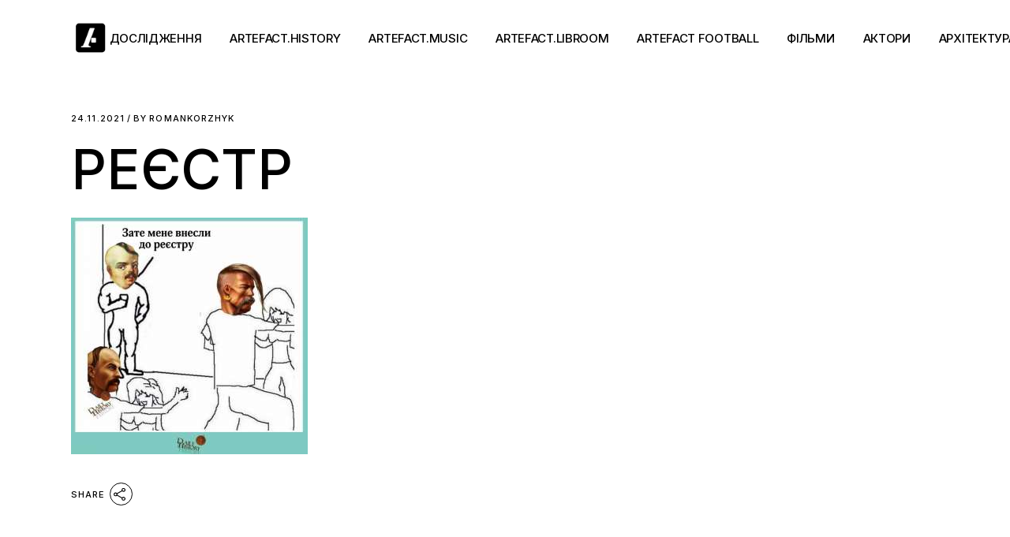

--- FILE ---
content_type: text/html; charset=UTF-8
request_url: https://artefact.org.ua/history/ne-potrapyv-u-reyestr-penzlyuj-kurva-u-manchester-notatky-pro-reyestrovcziv-ta-ordynacziya-vijska-zaporozkogo.html/attachment/reyestr
body_size: 16320
content:
<!DOCTYPE html>
<html dir="ltr" lang="uk" prefix="og: https://ogp.me/ns# fb: http://ogp.me/ns/fb#">
<head>
	<meta charset="UTF-8">
	<meta name="viewport" content="width=device-width, initial-scale=1, user-scalable=yes">
	<link rel="profile" href="https://gmpg.org/xfn/11">

	<title>Реєстр | Артефакт</title>
	<style>img:is([sizes="auto" i], [sizes^="auto," i]) { contain-intrinsic-size: 3000px 1500px }</style>
	
		<!-- All in One SEO 4.8.9 - aioseo.com -->
	<meta name="robots" content="max-image-preview:large" />
	<meta name="author" content="romankorzhyk"/>
	<link rel="canonical" href="https://artefact.org.ua/history/ne-potrapyv-u-reyestr-penzlyuj-kurva-u-manchester-notatky-pro-reyestrovcziv-ta-ordynacziya-vijska-zaporozkogo.html/attachment/reyestr" />
	<meta name="generator" content="All in One SEO (AIOSEO) 4.8.9" />
		<meta property="og:locale" content="uk_UA" />
		<meta property="og:site_name" content="Артефакт  | Культура. Історія. Креатив" />
		<meta property="og:type" content="article" />
		<meta property="og:title" content="Реєстр | Артефакт" />
		<meta property="og:url" content="https://artefact.org.ua/history/ne-potrapyv-u-reyestr-penzlyuj-kurva-u-manchester-notatky-pro-reyestrovcziv-ta-ordynacziya-vijska-zaporozkogo.html/attachment/reyestr" />
		<meta property="article:published_time" content="2021-11-24T17:16:09+00:00" />
		<meta property="article:modified_time" content="2021-11-24T17:16:09+00:00" />
		<meta name="twitter:card" content="summary" />
		<meta name="twitter:title" content="Реєстр | Артефакт" />
		<script type="application/ld+json" class="aioseo-schema">
			{"@context":"https:\/\/schema.org","@graph":[{"@type":"BreadcrumbList","@id":"https:\/\/artefact.org.ua\/history\/ne-potrapyv-u-reyestr-penzlyuj-kurva-u-manchester-notatky-pro-reyestrovcziv-ta-ordynacziya-vijska-zaporozkogo.html\/attachment\/reyestr#breadcrumblist","itemListElement":[{"@type":"ListItem","@id":"https:\/\/artefact.org.ua#listItem","position":1,"name":"\u0414\u043e\u0434\u043e\u043c\u0443","item":"https:\/\/artefact.org.ua","nextItem":{"@type":"ListItem","@id":"https:\/\/artefact.org.ua\/history\/ne-potrapyv-u-reyestr-penzlyuj-kurva-u-manchester-notatky-pro-reyestrovcziv-ta-ordynacziya-vijska-zaporozkogo.html\/attachment\/reyestr#listItem","name":"\u0420\u0435\u0454\u0441\u0442\u0440"}},{"@type":"ListItem","@id":"https:\/\/artefact.org.ua\/history\/ne-potrapyv-u-reyestr-penzlyuj-kurva-u-manchester-notatky-pro-reyestrovcziv-ta-ordynacziya-vijska-zaporozkogo.html\/attachment\/reyestr#listItem","position":2,"name":"\u0420\u0435\u0454\u0441\u0442\u0440","previousItem":{"@type":"ListItem","@id":"https:\/\/artefact.org.ua#listItem","name":"\u0414\u043e\u0434\u043e\u043c\u0443"}}]},{"@type":"ItemPage","@id":"https:\/\/artefact.org.ua\/history\/ne-potrapyv-u-reyestr-penzlyuj-kurva-u-manchester-notatky-pro-reyestrovcziv-ta-ordynacziya-vijska-zaporozkogo.html\/attachment\/reyestr#itempage","url":"https:\/\/artefact.org.ua\/history\/ne-potrapyv-u-reyestr-penzlyuj-kurva-u-manchester-notatky-pro-reyestrovcziv-ta-ordynacziya-vijska-zaporozkogo.html\/attachment\/reyestr","name":"\u0420\u0435\u0454\u0441\u0442\u0440 | \u0410\u0440\u0442\u0435\u0444\u0430\u043a\u0442","inLanguage":"uk","isPartOf":{"@id":"https:\/\/artefact.org.ua\/#website"},"breadcrumb":{"@id":"https:\/\/artefact.org.ua\/history\/ne-potrapyv-u-reyestr-penzlyuj-kurva-u-manchester-notatky-pro-reyestrovcziv-ta-ordynacziya-vijska-zaporozkogo.html\/attachment\/reyestr#breadcrumblist"},"author":{"@id":"https:\/\/artefact.org.ua\/author\/romankorzhyk#author"},"creator":{"@id":"https:\/\/artefact.org.ua\/author\/romankorzhyk#author"},"datePublished":"2021-11-24T19:16:09+02:00","dateModified":"2021-11-24T19:16:09+02:00"},{"@type":"Organization","@id":"https:\/\/artefact.org.ua\/#organization","name":"\u0410\u0440\u0442\u0435\u0444\u0430\u043a\u0442","description":"\u041a\u0443\u043b\u044c\u0442\u0443\u0440\u0430. \u0406\u0441\u0442\u043e\u0440\u0456\u044f. \u041a\u0440\u0435\u0430\u0442\u0438\u0432","url":"https:\/\/artefact.org.ua\/"},{"@type":"Person","@id":"https:\/\/artefact.org.ua\/author\/romankorzhyk#author","url":"https:\/\/artefact.org.ua\/author\/romankorzhyk","name":"romankorzhyk","image":{"@type":"ImageObject","@id":"https:\/\/artefact.org.ua\/history\/ne-potrapyv-u-reyestr-penzlyuj-kurva-u-manchester-notatky-pro-reyestrovcziv-ta-ordynacziya-vijska-zaporozkogo.html\/attachment\/reyestr#authorImage","url":"https:\/\/secure.gravatar.com\/avatar\/e323f18234c1b204730d20bafb51385b?s=96&d=mm&r=g","width":96,"height":96,"caption":"romankorzhyk"}},{"@type":"WebSite","@id":"https:\/\/artefact.org.ua\/#website","url":"https:\/\/artefact.org.ua\/","name":"\u0410\u0440\u0442\u0435\u0444\u0430\u043a\u0442","description":"\u041a\u0443\u043b\u044c\u0442\u0443\u0440\u0430. \u0406\u0441\u0442\u043e\u0440\u0456\u044f. \u041a\u0440\u0435\u0430\u0442\u0438\u0432","inLanguage":"uk","publisher":{"@id":"https:\/\/artefact.org.ua\/#organization"}}]}
		</script>
		<!-- All in One SEO -->

<link rel='dns-prefetch' href='//stats.wp.com' />
<link rel='dns-prefetch' href='//fonts.googleapis.com' />
<meta property="og:url" content="https://artefact.org.ua/history/ne-potrapyv-u-reyestr-penzlyuj-kurva-u-manchester-notatky-pro-reyestrovcziv-ta-ordynacziya-vijska-zaporozkogo.html/attachment/reyestr "/>
			<meta property="og:title" content="Реєстр" />
			<meta property="og:description" content="" />  
			<meta property="og:type" content="article" /><script type="text/javascript">
/* <![CDATA[ */
window._wpemojiSettings = {"baseUrl":"https:\/\/s.w.org\/images\/core\/emoji\/15.0.3\/72x72\/","ext":".png","svgUrl":"https:\/\/s.w.org\/images\/core\/emoji\/15.0.3\/svg\/","svgExt":".svg","source":{"concatemoji":"https:\/\/artefact.org.ua\/wp-includes\/js\/wp-emoji-release.min.js?ver=6.7.4"}};
/*! This file is auto-generated */
!function(i,n){var o,s,e;function c(e){try{var t={supportTests:e,timestamp:(new Date).valueOf()};sessionStorage.setItem(o,JSON.stringify(t))}catch(e){}}function p(e,t,n){e.clearRect(0,0,e.canvas.width,e.canvas.height),e.fillText(t,0,0);var t=new Uint32Array(e.getImageData(0,0,e.canvas.width,e.canvas.height).data),r=(e.clearRect(0,0,e.canvas.width,e.canvas.height),e.fillText(n,0,0),new Uint32Array(e.getImageData(0,0,e.canvas.width,e.canvas.height).data));return t.every(function(e,t){return e===r[t]})}function u(e,t,n){switch(t){case"flag":return n(e,"\ud83c\udff3\ufe0f\u200d\u26a7\ufe0f","\ud83c\udff3\ufe0f\u200b\u26a7\ufe0f")?!1:!n(e,"\ud83c\uddfa\ud83c\uddf3","\ud83c\uddfa\u200b\ud83c\uddf3")&&!n(e,"\ud83c\udff4\udb40\udc67\udb40\udc62\udb40\udc65\udb40\udc6e\udb40\udc67\udb40\udc7f","\ud83c\udff4\u200b\udb40\udc67\u200b\udb40\udc62\u200b\udb40\udc65\u200b\udb40\udc6e\u200b\udb40\udc67\u200b\udb40\udc7f");case"emoji":return!n(e,"\ud83d\udc26\u200d\u2b1b","\ud83d\udc26\u200b\u2b1b")}return!1}function f(e,t,n){var r="undefined"!=typeof WorkerGlobalScope&&self instanceof WorkerGlobalScope?new OffscreenCanvas(300,150):i.createElement("canvas"),a=r.getContext("2d",{willReadFrequently:!0}),o=(a.textBaseline="top",a.font="600 32px Arial",{});return e.forEach(function(e){o[e]=t(a,e,n)}),o}function t(e){var t=i.createElement("script");t.src=e,t.defer=!0,i.head.appendChild(t)}"undefined"!=typeof Promise&&(o="wpEmojiSettingsSupports",s=["flag","emoji"],n.supports={everything:!0,everythingExceptFlag:!0},e=new Promise(function(e){i.addEventListener("DOMContentLoaded",e,{once:!0})}),new Promise(function(t){var n=function(){try{var e=JSON.parse(sessionStorage.getItem(o));if("object"==typeof e&&"number"==typeof e.timestamp&&(new Date).valueOf()<e.timestamp+604800&&"object"==typeof e.supportTests)return e.supportTests}catch(e){}return null}();if(!n){if("undefined"!=typeof Worker&&"undefined"!=typeof OffscreenCanvas&&"undefined"!=typeof URL&&URL.createObjectURL&&"undefined"!=typeof Blob)try{var e="postMessage("+f.toString()+"("+[JSON.stringify(s),u.toString(),p.toString()].join(",")+"));",r=new Blob([e],{type:"text/javascript"}),a=new Worker(URL.createObjectURL(r),{name:"wpTestEmojiSupports"});return void(a.onmessage=function(e){c(n=e.data),a.terminate(),t(n)})}catch(e){}c(n=f(s,u,p))}t(n)}).then(function(e){for(var t in e)n.supports[t]=e[t],n.supports.everything=n.supports.everything&&n.supports[t],"flag"!==t&&(n.supports.everythingExceptFlag=n.supports.everythingExceptFlag&&n.supports[t]);n.supports.everythingExceptFlag=n.supports.everythingExceptFlag&&!n.supports.flag,n.DOMReady=!1,n.readyCallback=function(){n.DOMReady=!0}}).then(function(){return e}).then(function(){var e;n.supports.everything||(n.readyCallback(),(e=n.source||{}).concatemoji?t(e.concatemoji):e.wpemoji&&e.twemoji&&(t(e.twemoji),t(e.wpemoji)))}))}((window,document),window._wpemojiSettings);
/* ]]> */
</script>
<link property="stylesheet" rel='stylesheet' id='sbi_styles-css' href='https://artefact.org.ua/wp-content/plugins/instagram-feed/css/sbi-styles.min.css?ver=6.9.1' type='text/css' media='all' />
<link property="stylesheet" rel='stylesheet' id='dripicons-css' href='https://artefact.org.ua/wp-content/plugins/henrik-core/inc/icons/dripicons/assets/css/dripicons.min.css?ver=6.7.4' type='text/css' media='all' />
<link property="stylesheet" rel='stylesheet' id='elegant-icons-css' href='https://artefact.org.ua/wp-content/plugins/henrik-core/inc/icons/elegant-icons/assets/css/elegant-icons.min.css?ver=6.7.4' type='text/css' media='all' />
<link property="stylesheet" rel='stylesheet' id='font-awesome-css' href='https://artefact.org.ua/wp-content/plugins/henrik-core/inc/icons/font-awesome/assets/css/all.min.css?ver=6.7.4' type='text/css' media='all' />
<link property="stylesheet" rel='stylesheet' id='ionicons-css' href='https://artefact.org.ua/wp-content/plugins/henrik-core/inc/icons/ionicons/assets/css/ionicons.min.css?ver=6.7.4' type='text/css' media='all' />
<link property="stylesheet" rel='stylesheet' id='linea-icons-css' href='https://artefact.org.ua/wp-content/plugins/henrik-core/inc/icons/linea-icons/assets/css/linea-icons.min.css?ver=6.7.4' type='text/css' media='all' />
<link property="stylesheet" rel='stylesheet' id='linear-icons-css' href='https://artefact.org.ua/wp-content/plugins/henrik-core/inc/icons/linear-icons/assets/css/linear-icons.min.css?ver=6.7.4' type='text/css' media='all' />
<link property="stylesheet" rel='stylesheet' id='material-icons-css' href='https://fonts.googleapis.com/icon?family=Material+Icons&#038;ver=6.7.4' type='text/css' media='all' />
<link property="stylesheet" rel='stylesheet' id='shape-icons-css' href='https://artefact.org.ua/wp-content/plugins/henrik-core/inc/icons/shape-icons/assets/css/shape-icons.min.css?ver=6.7.4' type='text/css' media='all' />
<link property="stylesheet" rel='stylesheet' id='simple-line-icons-css' href='https://artefact.org.ua/wp-content/plugins/henrik-core/inc/icons/simple-line-icons/assets/css/simple-line-icons.min.css?ver=6.7.4' type='text/css' media='all' />
<style id='wp-emoji-styles-inline-css' type='text/css'>

	img.wp-smiley, img.emoji {
		display: inline !important;
		border: none !important;
		box-shadow: none !important;
		height: 1em !important;
		width: 1em !important;
		margin: 0 0.07em !important;
		vertical-align: -0.1em !important;
		background: none !important;
		padding: 0 !important;
	}
</style>
<link property="stylesheet" rel='stylesheet' id='wp-block-library-css' href='https://artefact.org.ua/wp-includes/css/dist/block-library/style.min.css?ver=6.7.4' type='text/css' media='all' />
<link property="stylesheet" rel='stylesheet' id='mediaelement-css' href='https://artefact.org.ua/wp-includes/js/mediaelement/mediaelementplayer-legacy.min.css?ver=4.2.17' type='text/css' media='all' />
<link property="stylesheet" rel='stylesheet' id='wp-mediaelement-css' href='https://artefact.org.ua/wp-includes/js/mediaelement/wp-mediaelement.min.css?ver=6.7.4' type='text/css' media='all' />
<style id='jetpack-sharing-buttons-style-inline-css' type='text/css'>
.jetpack-sharing-buttons__services-list{display:flex;flex-direction:row;flex-wrap:wrap;gap:0;list-style-type:none;margin:5px;padding:0}.jetpack-sharing-buttons__services-list.has-small-icon-size{font-size:12px}.jetpack-sharing-buttons__services-list.has-normal-icon-size{font-size:16px}.jetpack-sharing-buttons__services-list.has-large-icon-size{font-size:24px}.jetpack-sharing-buttons__services-list.has-huge-icon-size{font-size:36px}@media print{.jetpack-sharing-buttons__services-list{display:none!important}}.editor-styles-wrapper .wp-block-jetpack-sharing-buttons{gap:0;padding-inline-start:0}ul.jetpack-sharing-buttons__services-list.has-background{padding:1.25em 2.375em}
</style>
<style id='classic-theme-styles-inline-css' type='text/css'>
/*! This file is auto-generated */
.wp-block-button__link{color:#fff;background-color:#32373c;border-radius:9999px;box-shadow:none;text-decoration:none;padding:calc(.667em + 2px) calc(1.333em + 2px);font-size:1.125em}.wp-block-file__button{background:#32373c;color:#fff;text-decoration:none}
</style>
<style id='global-styles-inline-css' type='text/css'>
:root{--wp--preset--aspect-ratio--square: 1;--wp--preset--aspect-ratio--4-3: 4/3;--wp--preset--aspect-ratio--3-4: 3/4;--wp--preset--aspect-ratio--3-2: 3/2;--wp--preset--aspect-ratio--2-3: 2/3;--wp--preset--aspect-ratio--16-9: 16/9;--wp--preset--aspect-ratio--9-16: 9/16;--wp--preset--color--black: #000000;--wp--preset--color--cyan-bluish-gray: #abb8c3;--wp--preset--color--white: #ffffff;--wp--preset--color--pale-pink: #f78da7;--wp--preset--color--vivid-red: #cf2e2e;--wp--preset--color--luminous-vivid-orange: #ff6900;--wp--preset--color--luminous-vivid-amber: #fcb900;--wp--preset--color--light-green-cyan: #7bdcb5;--wp--preset--color--vivid-green-cyan: #00d084;--wp--preset--color--pale-cyan-blue: #8ed1fc;--wp--preset--color--vivid-cyan-blue: #0693e3;--wp--preset--color--vivid-purple: #9b51e0;--wp--preset--gradient--vivid-cyan-blue-to-vivid-purple: linear-gradient(135deg,rgba(6,147,227,1) 0%,rgb(155,81,224) 100%);--wp--preset--gradient--light-green-cyan-to-vivid-green-cyan: linear-gradient(135deg,rgb(122,220,180) 0%,rgb(0,208,130) 100%);--wp--preset--gradient--luminous-vivid-amber-to-luminous-vivid-orange: linear-gradient(135deg,rgba(252,185,0,1) 0%,rgba(255,105,0,1) 100%);--wp--preset--gradient--luminous-vivid-orange-to-vivid-red: linear-gradient(135deg,rgba(255,105,0,1) 0%,rgb(207,46,46) 100%);--wp--preset--gradient--very-light-gray-to-cyan-bluish-gray: linear-gradient(135deg,rgb(238,238,238) 0%,rgb(169,184,195) 100%);--wp--preset--gradient--cool-to-warm-spectrum: linear-gradient(135deg,rgb(74,234,220) 0%,rgb(151,120,209) 20%,rgb(207,42,186) 40%,rgb(238,44,130) 60%,rgb(251,105,98) 80%,rgb(254,248,76) 100%);--wp--preset--gradient--blush-light-purple: linear-gradient(135deg,rgb(255,206,236) 0%,rgb(152,150,240) 100%);--wp--preset--gradient--blush-bordeaux: linear-gradient(135deg,rgb(254,205,165) 0%,rgb(254,45,45) 50%,rgb(107,0,62) 100%);--wp--preset--gradient--luminous-dusk: linear-gradient(135deg,rgb(255,203,112) 0%,rgb(199,81,192) 50%,rgb(65,88,208) 100%);--wp--preset--gradient--pale-ocean: linear-gradient(135deg,rgb(255,245,203) 0%,rgb(182,227,212) 50%,rgb(51,167,181) 100%);--wp--preset--gradient--electric-grass: linear-gradient(135deg,rgb(202,248,128) 0%,rgb(113,206,126) 100%);--wp--preset--gradient--midnight: linear-gradient(135deg,rgb(2,3,129) 0%,rgb(40,116,252) 100%);--wp--preset--font-size--small: 13px;--wp--preset--font-size--medium: 20px;--wp--preset--font-size--large: 36px;--wp--preset--font-size--x-large: 42px;--wp--preset--spacing--20: 0.44rem;--wp--preset--spacing--30: 0.67rem;--wp--preset--spacing--40: 1rem;--wp--preset--spacing--50: 1.5rem;--wp--preset--spacing--60: 2.25rem;--wp--preset--spacing--70: 3.38rem;--wp--preset--spacing--80: 5.06rem;--wp--preset--shadow--natural: 6px 6px 9px rgba(0, 0, 0, 0.2);--wp--preset--shadow--deep: 12px 12px 50px rgba(0, 0, 0, 0.4);--wp--preset--shadow--sharp: 6px 6px 0px rgba(0, 0, 0, 0.2);--wp--preset--shadow--outlined: 6px 6px 0px -3px rgba(255, 255, 255, 1), 6px 6px rgba(0, 0, 0, 1);--wp--preset--shadow--crisp: 6px 6px 0px rgba(0, 0, 0, 1);}:where(.is-layout-flex){gap: 0.5em;}:where(.is-layout-grid){gap: 0.5em;}body .is-layout-flex{display: flex;}.is-layout-flex{flex-wrap: wrap;align-items: center;}.is-layout-flex > :is(*, div){margin: 0;}body .is-layout-grid{display: grid;}.is-layout-grid > :is(*, div){margin: 0;}:where(.wp-block-columns.is-layout-flex){gap: 2em;}:where(.wp-block-columns.is-layout-grid){gap: 2em;}:where(.wp-block-post-template.is-layout-flex){gap: 1.25em;}:where(.wp-block-post-template.is-layout-grid){gap: 1.25em;}.has-black-color{color: var(--wp--preset--color--black) !important;}.has-cyan-bluish-gray-color{color: var(--wp--preset--color--cyan-bluish-gray) !important;}.has-white-color{color: var(--wp--preset--color--white) !important;}.has-pale-pink-color{color: var(--wp--preset--color--pale-pink) !important;}.has-vivid-red-color{color: var(--wp--preset--color--vivid-red) !important;}.has-luminous-vivid-orange-color{color: var(--wp--preset--color--luminous-vivid-orange) !important;}.has-luminous-vivid-amber-color{color: var(--wp--preset--color--luminous-vivid-amber) !important;}.has-light-green-cyan-color{color: var(--wp--preset--color--light-green-cyan) !important;}.has-vivid-green-cyan-color{color: var(--wp--preset--color--vivid-green-cyan) !important;}.has-pale-cyan-blue-color{color: var(--wp--preset--color--pale-cyan-blue) !important;}.has-vivid-cyan-blue-color{color: var(--wp--preset--color--vivid-cyan-blue) !important;}.has-vivid-purple-color{color: var(--wp--preset--color--vivid-purple) !important;}.has-black-background-color{background-color: var(--wp--preset--color--black) !important;}.has-cyan-bluish-gray-background-color{background-color: var(--wp--preset--color--cyan-bluish-gray) !important;}.has-white-background-color{background-color: var(--wp--preset--color--white) !important;}.has-pale-pink-background-color{background-color: var(--wp--preset--color--pale-pink) !important;}.has-vivid-red-background-color{background-color: var(--wp--preset--color--vivid-red) !important;}.has-luminous-vivid-orange-background-color{background-color: var(--wp--preset--color--luminous-vivid-orange) !important;}.has-luminous-vivid-amber-background-color{background-color: var(--wp--preset--color--luminous-vivid-amber) !important;}.has-light-green-cyan-background-color{background-color: var(--wp--preset--color--light-green-cyan) !important;}.has-vivid-green-cyan-background-color{background-color: var(--wp--preset--color--vivid-green-cyan) !important;}.has-pale-cyan-blue-background-color{background-color: var(--wp--preset--color--pale-cyan-blue) !important;}.has-vivid-cyan-blue-background-color{background-color: var(--wp--preset--color--vivid-cyan-blue) !important;}.has-vivid-purple-background-color{background-color: var(--wp--preset--color--vivid-purple) !important;}.has-black-border-color{border-color: var(--wp--preset--color--black) !important;}.has-cyan-bluish-gray-border-color{border-color: var(--wp--preset--color--cyan-bluish-gray) !important;}.has-white-border-color{border-color: var(--wp--preset--color--white) !important;}.has-pale-pink-border-color{border-color: var(--wp--preset--color--pale-pink) !important;}.has-vivid-red-border-color{border-color: var(--wp--preset--color--vivid-red) !important;}.has-luminous-vivid-orange-border-color{border-color: var(--wp--preset--color--luminous-vivid-orange) !important;}.has-luminous-vivid-amber-border-color{border-color: var(--wp--preset--color--luminous-vivid-amber) !important;}.has-light-green-cyan-border-color{border-color: var(--wp--preset--color--light-green-cyan) !important;}.has-vivid-green-cyan-border-color{border-color: var(--wp--preset--color--vivid-green-cyan) !important;}.has-pale-cyan-blue-border-color{border-color: var(--wp--preset--color--pale-cyan-blue) !important;}.has-vivid-cyan-blue-border-color{border-color: var(--wp--preset--color--vivid-cyan-blue) !important;}.has-vivid-purple-border-color{border-color: var(--wp--preset--color--vivid-purple) !important;}.has-vivid-cyan-blue-to-vivid-purple-gradient-background{background: var(--wp--preset--gradient--vivid-cyan-blue-to-vivid-purple) !important;}.has-light-green-cyan-to-vivid-green-cyan-gradient-background{background: var(--wp--preset--gradient--light-green-cyan-to-vivid-green-cyan) !important;}.has-luminous-vivid-amber-to-luminous-vivid-orange-gradient-background{background: var(--wp--preset--gradient--luminous-vivid-amber-to-luminous-vivid-orange) !important;}.has-luminous-vivid-orange-to-vivid-red-gradient-background{background: var(--wp--preset--gradient--luminous-vivid-orange-to-vivid-red) !important;}.has-very-light-gray-to-cyan-bluish-gray-gradient-background{background: var(--wp--preset--gradient--very-light-gray-to-cyan-bluish-gray) !important;}.has-cool-to-warm-spectrum-gradient-background{background: var(--wp--preset--gradient--cool-to-warm-spectrum) !important;}.has-blush-light-purple-gradient-background{background: var(--wp--preset--gradient--blush-light-purple) !important;}.has-blush-bordeaux-gradient-background{background: var(--wp--preset--gradient--blush-bordeaux) !important;}.has-luminous-dusk-gradient-background{background: var(--wp--preset--gradient--luminous-dusk) !important;}.has-pale-ocean-gradient-background{background: var(--wp--preset--gradient--pale-ocean) !important;}.has-electric-grass-gradient-background{background: var(--wp--preset--gradient--electric-grass) !important;}.has-midnight-gradient-background{background: var(--wp--preset--gradient--midnight) !important;}.has-small-font-size{font-size: var(--wp--preset--font-size--small) !important;}.has-medium-font-size{font-size: var(--wp--preset--font-size--medium) !important;}.has-large-font-size{font-size: var(--wp--preset--font-size--large) !important;}.has-x-large-font-size{font-size: var(--wp--preset--font-size--x-large) !important;}
:where(.wp-block-post-template.is-layout-flex){gap: 1.25em;}:where(.wp-block-post-template.is-layout-grid){gap: 1.25em;}
:where(.wp-block-columns.is-layout-flex){gap: 2em;}:where(.wp-block-columns.is-layout-grid){gap: 2em;}
:root :where(.wp-block-pullquote){font-size: 1.5em;line-height: 1.6;}
</style>
<link property="stylesheet" rel='stylesheet' id='contact-form-7-css' href='https://artefact.org.ua/wp-content/plugins/contact-form-7/includes/css/styles.css?ver=6.1.3' type='text/css' media='all' />
<link property="stylesheet" rel='stylesheet' id='ctf_styles-css' href='https://artefact.org.ua/wp-content/plugins/custom-twitter-feeds/css/ctf-styles.min.css?ver=2.3.1' type='text/css' media='all' />
<link property="stylesheet" rel='stylesheet' id='esg-plugin-settings-css' href='https://artefact.org.ua/wp-content/plugins/essential-grid/public/assets/css/settings.css?ver=3.0.15' type='text/css' media='all' />
<link property="stylesheet" rel='stylesheet' id='tp-fontello-css' href='https://artefact.org.ua/wp-content/plugins/essential-grid/public/assets/font/fontello/css/fontello.css?ver=3.0.15' type='text/css' media='all' />
<link property="stylesheet" rel='stylesheet' id='dashicons-css' href='https://artefact.org.ua/wp-includes/css/dashicons.min.css?ver=6.7.4' type='text/css' media='all' />
<link property="stylesheet" rel='stylesheet' id='everest-forms-general-css' href='https://artefact.org.ua/wp-content/plugins/everest-forms/assets/css/everest-forms.css?ver=3.4.1' type='text/css' media='all' />
<link property="stylesheet" rel='stylesheet' id='jquery-intl-tel-input-css' href='https://artefact.org.ua/wp-content/plugins/everest-forms/assets/css/intlTelInput.css?ver=3.4.1' type='text/css' media='all' />
<link property="stylesheet" rel='stylesheet' id='trx_addons-icons-css' href='https://artefact.org.ua/wp-content/plugins/trx_addons/css/font-icons/css/trx_addons_icons.css' type='text/css' media='all' />
<link property="stylesheet" rel='stylesheet' id='jquery-swiper-css' href='https://artefact.org.ua/wp-content/plugins/trx_addons/js/swiper/swiper.min.css' type='text/css' media='all' />
<link property="stylesheet" rel='stylesheet' id='magnific-popup-css' href='https://artefact.org.ua/wp-content/plugins/trx_addons/js/magnific/magnific-popup.min.css' type='text/css' media='all' />
<link property="stylesheet" rel='stylesheet' id='trx_addons-css' href='https://artefact.org.ua/wp-content/plugins/trx_addons/css/__styles.css' type='text/css' media='all' />
<link property="stylesheet" rel='stylesheet' id='trx_addons-animation-css' href='https://artefact.org.ua/wp-content/plugins/trx_addons/css/trx_addons.animation.css' type='text/css' media='all' />
<link property="stylesheet" rel='stylesheet' id='trx_socials-icons-css' href='https://artefact.org.ua/wp-content/plugins/trx_socials/assets/css/font_icons/css/trx_socials_icons.css' type='text/css' media='all' />
<link property="stylesheet" rel='stylesheet' id='trx_socials-widget_instagram-css' href='https://artefact.org.ua/wp-content/plugins/trx_socials/widgets/instagram/instagram.css' type='text/css' media='all' />
<link property="stylesheet" rel='stylesheet' id='select2-css' href='https://artefact.org.ua/wp-content/plugins/qode-framework/inc/common/assets/plugins/select2/select2.min.css?ver=6.7.4' type='text/css' media='all' />
<link property="stylesheet" rel='stylesheet' id='henrik-core-dashboard-style-css' href='https://artefact.org.ua/wp-content/plugins/henrik-core/inc/core-dashboard/assets/css/core-dashboard.min.css?ver=6.7.4' type='text/css' media='all' />
<link property="stylesheet" rel='stylesheet' id='swiper-css' href='https://artefact.org.ua/wp-content/themes/henrik/assets/plugins/swiper/swiper.min.css?ver=6.7.4' type='text/css' media='all' />
<link property="stylesheet" rel='stylesheet' id='henrik-main-css' href='https://artefact.org.ua/wp-content/themes/henrik/assets/css/main.min.css?ver=6.7.4' type='text/css' media='all' />
<link property="stylesheet" rel='stylesheet' id='henrik-core-style-css' href='https://artefact.org.ua/wp-content/plugins/henrik-core/assets/css/henrik-core.min.css?ver=6.7.4' type='text/css' media='all' />
<link property="stylesheet" rel='stylesheet' id='henrik-google-fonts-css' href='https://fonts.googleapis.com/css?family=Inter%3A300%2C400%2C500%2C600%2C700%7CMerriweather%3A300%2C400%2C500%2C600%2C700&#038;subset=latin-ext%2Ccyrillic%2Ccyrillic-ext&#038;display=swap&#038;ver=1.0.0' type='text/css' media='all' />
<link property="stylesheet" rel='stylesheet' id='henrik-style-css' href='https://artefact.org.ua/wp-content/themes/henrik/style.css?ver=6.7.4' type='text/css' media='all' />
<style id='henrik-style-inline-css' type='text/css'>
#qodef-top-area-inner { height: 1px;}.qodef-page-title { height: 50px;}.qodef-header--standard #qodef-page-header-inner { border-bottom-style: dotted;}
</style>
<link property="stylesheet" rel='stylesheet' id='wpgdprc-front-css-css' href='https://artefact.org.ua/wp-content/plugins/wp-gdpr-compliance/Assets/css/front.css?ver=1679484194' type='text/css' media='all' />
<style id='wpgdprc-front-css-inline-css' type='text/css'>
:root{--wp-gdpr--bar--background-color: #000000;--wp-gdpr--bar--color: #ffffff;--wp-gdpr--button--background-color: #000000;--wp-gdpr--button--background-color--darken: #000000;--wp-gdpr--button--color: #ffffff;}
</style>
<link property="stylesheet" rel='stylesheet' id='trx_addons-responsive-css' href='https://artefact.org.ua/wp-content/plugins/trx_addons/css/__responsive.css' type='text/css' media='all' />
<script type="text/javascript" src="https://artefact.org.ua/wp-includes/js/jquery/jquery.min.js?ver=3.7.1" id="jquery-core-js"></script>
<script type="text/javascript" src="https://artefact.org.ua/wp-includes/js/jquery/jquery-migrate.min.js?ver=3.4.1" id="jquery-migrate-js"></script>
<script type="text/javascript" id="wpgdprc-front-js-js-extra">
/* <![CDATA[ */
var wpgdprcFront = {"ajaxUrl":"https:\/\/artefact.org.ua\/wp-admin\/admin-ajax.php","ajaxNonce":"c65b1b88fb","ajaxArg":"security","pluginPrefix":"wpgdprc","blogId":"1","isMultiSite":"","locale":"uk","showSignUpModal":"","showFormModal":"","cookieName":"wpgdprc-consent","consentVersion":"","path":"\/","prefix":"wpgdprc"};
/* ]]> */
</script>
<script type="text/javascript" src="https://artefact.org.ua/wp-content/plugins/wp-gdpr-compliance/Assets/js/front.min.js?ver=1679484194" id="wpgdprc-front-js-js"></script>
<link rel="https://api.w.org/" href="https://artefact.org.ua/wp-json/" /><link rel="alternate" title="JSON" type="application/json" href="https://artefact.org.ua/wp-json/wp/v2/media/12287" /><link rel="alternate" title="oEmbed (JSON)" type="application/json+oembed" href="https://artefact.org.ua/wp-json/oembed/1.0/embed?url=https%3A%2F%2Fartefact.org.ua%2Fhistory%2Fne-potrapyv-u-reyestr-penzlyuj-kurva-u-manchester-notatky-pro-reyestrovcziv-ta-ordynacziya-vijska-zaporozkogo.html%2Fattachment%2Freyestr" />
<link rel="alternate" title="oEmbed (XML)" type="text/xml+oembed" href="https://artefact.org.ua/wp-json/oembed/1.0/embed?url=https%3A%2F%2Fartefact.org.ua%2Fhistory%2Fne-potrapyv-u-reyestr-penzlyuj-kurva-u-manchester-notatky-pro-reyestrovcziv-ta-ordynacziya-vijska-zaporozkogo.html%2Fattachment%2Freyestr&#038;format=xml" />
	<link rel="preconnect" href="https://fonts.googleapis.com">
	<link rel="preconnect" href="https://fonts.gstatic.com">
	
		<!-- GA Google Analytics @ https://m0n.co/ga -->
		<script async src="https://www.googletagmanager.com/gtag/js?id=UA-18523737-11"></script>
		<script>
			window.dataLayer = window.dataLayer || [];
			function gtag(){dataLayer.push(arguments);}
			gtag('js', new Date());
			gtag('config', 'UA-18523737-11');
		</script>

		<style>img#wpstats{display:none}</style>
		<meta name="generator" content="Powered by Slider Revolution 6.5.19 - responsive, Mobile-Friendly Slider Plugin for WordPress with comfortable drag and drop interface." />
<link rel="icon" href="https://artefact.org.ua/wp-content/uploads/2021/06/logo3-100x100.png" sizes="32x32" />
<link rel="icon" href="https://artefact.org.ua/wp-content/uploads/2021/06/logo3.png" sizes="192x192" />
<link rel="apple-touch-icon" href="https://artefact.org.ua/wp-content/uploads/2021/06/logo3.png" />
<meta name="msapplication-TileImage" content="https://artefact.org.ua/wp-content/uploads/2021/06/logo3.png" />
<script>function setREVStartSize(e){
			//window.requestAnimationFrame(function() {
				window.RSIW = window.RSIW===undefined ? window.innerWidth : window.RSIW;
				window.RSIH = window.RSIH===undefined ? window.innerHeight : window.RSIH;
				try {
					var pw = document.getElementById(e.c).parentNode.offsetWidth,
						newh;
					pw = pw===0 || isNaN(pw) ? window.RSIW : pw;
					e.tabw = e.tabw===undefined ? 0 : parseInt(e.tabw);
					e.thumbw = e.thumbw===undefined ? 0 : parseInt(e.thumbw);
					e.tabh = e.tabh===undefined ? 0 : parseInt(e.tabh);
					e.thumbh = e.thumbh===undefined ? 0 : parseInt(e.thumbh);
					e.tabhide = e.tabhide===undefined ? 0 : parseInt(e.tabhide);
					e.thumbhide = e.thumbhide===undefined ? 0 : parseInt(e.thumbhide);
					e.mh = e.mh===undefined || e.mh=="" || e.mh==="auto" ? 0 : parseInt(e.mh,0);
					if(e.layout==="fullscreen" || e.l==="fullscreen")
						newh = Math.max(e.mh,window.RSIH);
					else{
						e.gw = Array.isArray(e.gw) ? e.gw : [e.gw];
						for (var i in e.rl) if (e.gw[i]===undefined || e.gw[i]===0) e.gw[i] = e.gw[i-1];
						e.gh = e.el===undefined || e.el==="" || (Array.isArray(e.el) && e.el.length==0)? e.gh : e.el;
						e.gh = Array.isArray(e.gh) ? e.gh : [e.gh];
						for (var i in e.rl) if (e.gh[i]===undefined || e.gh[i]===0) e.gh[i] = e.gh[i-1];
											
						var nl = new Array(e.rl.length),
							ix = 0,
							sl;
						e.tabw = e.tabhide>=pw ? 0 : e.tabw;
						e.thumbw = e.thumbhide>=pw ? 0 : e.thumbw;
						e.tabh = e.tabhide>=pw ? 0 : e.tabh;
						e.thumbh = e.thumbhide>=pw ? 0 : e.thumbh;
						for (var i in e.rl) nl[i] = e.rl[i]<window.RSIW ? 0 : e.rl[i];
						sl = nl[0];
						for (var i in nl) if (sl>nl[i] && nl[i]>0) { sl = nl[i]; ix=i;}
						var m = pw>(e.gw[ix]+e.tabw+e.thumbw) ? 1 : (pw-(e.tabw+e.thumbw)) / (e.gw[ix]);
						newh =  (e.gh[ix] * m) + (e.tabh + e.thumbh);
					}
					var el = document.getElementById(e.c);
					if (el!==null && el) el.style.height = newh+"px";
					el = document.getElementById(e.c+"_wrapper");
					if (el!==null && el) {
						el.style.height = newh+"px";
						el.style.display = "block";
					}
				} catch(e){
					console.log("Failure at Presize of Slider:" + e)
				}
			//});
		  };</script>
		<style type="text/css" id="wp-custom-css">
			.main-black a{
	color: white !important
}
.main-black a:hover{
	color: white !important
}
.main-black .qodef-date-separator {
	color: white !important
}
#actualne .qodef-e-excerpt-holder{
	bottom: auto;
}
#actualne .qodef-e-excerpt-holder p{
	font-size: 0.9em;
}
#actualne .qodef-e-info-author{
	display: none;
}
#actualne .qodef-info-separator-end {
	display: none;
}

#actualne .qodef-e-title {
	color: red;
	padding: 1px;
}
#actualne .qodef-e-title a:hover {
	color: red;
	padding: 1px;
}
#actualne img {
	 border-radius: 20px;
}
img.wp-post-image {
	 border-radius: 20px;
}
#qodef-page-inner {
	padding-top: 10px;
}
#news .qodef-grid-item {
	border-bottom: black;
    border-bottom-style: solid;
    margin-bottom: 30px;
}
.swiper-wrapper .qodef-e-media {
	max-height: 300px !important;
}		</style>
		<style id="kirki-inline-styles"></style>	<style id="egf-frontend-styles" type="text/css">
		p {} h1 {} h2 {} h3 {} h4 {} h5 {} h6 {} 	</style>
	
<link property="stylesheet" rel='stylesheet' id='rs-plugin-settings-css' href='https://artefact.org.ua/wp-content/plugins/revslider/public/assets/css/rs6.css?ver=6.5.19' type='text/css' media='all' />

<!-- START - Open Graph and Twitter Card Tags 3.3.5 -->
 <!-- Facebook Open Graph -->
  <meta property="og:locale" content="uk_UA"/>
  <meta property="og:site_name" content="Артефакт"/>
  <meta property="og:title" content="Реєстр"/>
  <meta property="og:url" content="https://artefact.org.ua/history/ne-potrapyv-u-reyestr-penzlyuj-kurva-u-manchester-notatky-pro-reyestrovcziv-ta-ordynacziya-vijska-zaporozkogo.html/attachment/reyestr"/>
  <meta property="og:type" content="article"/>
  <meta property="og:description" content="Культура. Історія. Креатив"/>
 <!-- Google+ / Schema.org -->
  <meta itemprop="name" content="Реєстр"/>
  <meta itemprop="headline" content="Реєстр"/>
  <meta itemprop="description" content="Культура. Історія. Креатив"/>
  <meta itemprop="author" content="romankorzhyk"/>
  <!--<meta itemprop="publisher" content="Артефакт"/>--> <!-- To solve: The attribute publisher.itemtype has an invalid value -->
 <!-- Twitter Cards -->
  <meta name="twitter:title" content="Реєстр"/>
  <meta name="twitter:url" content="https://artefact.org.ua/history/ne-potrapyv-u-reyestr-penzlyuj-kurva-u-manchester-notatky-pro-reyestrovcziv-ta-ordynacziya-vijska-zaporozkogo.html/attachment/reyestr"/>
  <meta name="twitter:description" content="Культура. Історія. Креатив"/>
  <meta name="twitter:card" content="summary_large_image"/>
 <!-- SEO -->
 <!-- Misc. tags -->
 <!-- is_singular -->
<!-- END - Open Graph and Twitter Card Tags 3.3.5 -->
	
</head>
<body class="attachment attachment-template-default single single-attachment postid-12287 attachmentid-12287 attachment-jpeg everest-forms-no-js qode-framework-1.1.8 ua_chrome qodef-back-to-top--enabled  qodef-header--standard qodef-header-appearance--none qodef-mobile-header--standard qodef-drop-down-second--default henrik-core-1.0.1 henrik-1.1 qodef-content-grid-1100 qodef-header-standard--right qodef-search--covers-header elementor-default elementor-kit-11649" itemscope itemtype="https://schema.org/WebPage">
	<a class="skip-link screen-reader-text" href="#qodef-page-content">Skip to the content</a>	<div id="qodef-page-wrapper" class="">
		<header id="qodef-page-header"  role="banner">
		<div id="qodef-page-header-inner" class="qodef-content-grid">
		
<a itemprop="url" class="qodef-header-logo-link qodef-height--not-set" href="https://artefact.org.ua/"  rel="home">
	<img width="512" height="512" src="https://artefact.org.ua/wp-content/uploads/2021/06/logo.png" class="qodef-header-logo-image qodef--main" alt="logo main" itemprop="image" srcset="https://artefact.org.ua/wp-content/uploads/2021/06/logo.png 512w, https://artefact.org.ua/wp-content/uploads/2021/06/logo-300x300.png 300w, https://artefact.org.ua/wp-content/uploads/2021/06/logo-100x100.png 100w, https://artefact.org.ua/wp-content/uploads/2021/06/logo-150x150.png 150w, https://artefact.org.ua/wp-content/uploads/2021/06/logo-450x450.png 450w, https://artefact.org.ua/wp-content/uploads/2021/06/logo-60x60.png 60w" sizes="(max-width: 512px) 100vw, 512px" /><img width="512" height="512" src="https://artefact.org.ua/wp-content/uploads/2021/06/logo.png" class="qodef-header-logo-image qodef--dark" alt="logo dark" itemprop="image" srcset="https://artefact.org.ua/wp-content/uploads/2021/06/logo.png 512w, https://artefact.org.ua/wp-content/uploads/2021/06/logo-300x300.png 300w, https://artefact.org.ua/wp-content/uploads/2021/06/logo-100x100.png 100w, https://artefact.org.ua/wp-content/uploads/2021/06/logo-150x150.png 150w, https://artefact.org.ua/wp-content/uploads/2021/06/logo-450x450.png 450w, https://artefact.org.ua/wp-content/uploads/2021/06/logo-60x60.png 60w" sizes="(max-width: 512px) 100vw, 512px" /><img width="512" height="512" src="https://artefact.org.ua/wp-content/uploads/2021/06/logo.png" class="qodef-header-logo-image qodef--light" alt="logo light" itemprop="image" srcset="https://artefact.org.ua/wp-content/uploads/2021/06/logo.png 512w, https://artefact.org.ua/wp-content/uploads/2021/06/logo-300x300.png 300w, https://artefact.org.ua/wp-content/uploads/2021/06/logo-100x100.png 100w, https://artefact.org.ua/wp-content/uploads/2021/06/logo-150x150.png 150w, https://artefact.org.ua/wp-content/uploads/2021/06/logo-450x450.png 450w, https://artefact.org.ua/wp-content/uploads/2021/06/logo-60x60.png 60w" sizes="(max-width: 512px) 100vw, 512px" /></a>
	<nav class="qodef-header-navigation" role="navigation" aria-label="Top Menu">
		<ul id="menu-main" class="menu"><li id="menu-item-15311" class="menu-item menu-item-type-taxonomy menu-item-object-category menu-item-15311"><a href="https://artefact.org.ua/category/doslidzhennya"><span class="qodef-menu-item-text">Дослідження</span></a></li>
<li id="menu-item-163" class="menu-item menu-item-type-taxonomy menu-item-object-category menu-item-has-children menu-item-163 qodef-menu-item--narrow"><a href="https://artefact.org.ua/category/history"><span class="qodef-menu-item-text">artefact.history<svg class="qodef-menu-item-arrow" xmlns="http://www.w3.org/2000/svg" xmlns:xlink="http://www.w3.org/1999/xlink" width="8.379" height="14.919" viewBox="0 0 8.379 14.919"><path d="M.5.5l7,7-7,7" transform="translate(-0.04 -0.04)" fill="none" stroke="currentColor" stroke-miterlimit="10" stroke-width="1.3"/></svg></span></a>
<div class="qodef-drop-down-second"><div class="qodef-drop-down-second-inner"><ul class="sub-menu">
	<li id="menu-item-218" class="menu-item menu-item-type-taxonomy menu-item-object-category menu-item-218"><a href="https://artefact.org.ua/category/history/antique_dvizh"><span class="qodef-menu-item-text">Античний двіж</span></a></li>
	<li id="menu-item-222" class="menu-item menu-item-type-taxonomy menu-item-object-category menu-item-222"><a href="https://artefact.org.ua/category/history/such_middle_ages"><span class="qodef-menu-item-text">Такі середні віки</span></a></li>
	<li id="menu-item-221" class="menu-item menu-item-type-taxonomy menu-item-object-category menu-item-221"><a href="https://artefact.org.ua/category/history/early_modern"><span class="qodef-menu-item-text">Ранній модерн</span></a></li>
	<li id="menu-item-219" class="menu-item menu-item-type-taxonomy menu-item-object-category menu-item-219"><a href="https://artefact.org.ua/category/history/long_century"><span class="qodef-menu-item-text">Довге ХІХ століття</span></a></li>
	<li id="menu-item-220" class="menu-item menu-item-type-taxonomy menu-item-object-category menu-item-220"><a href="https://artefact.org.ua/category/history/recent_stories"><span class="qodef-menu-item-text">Новітні історії</span></a></li>
</ul></div></div>
</li>
<li id="menu-item-200" class="menu-item menu-item-type-taxonomy menu-item-object-category menu-item-has-children menu-item-200 qodef-menu-item--narrow"><a href="https://artefact.org.ua/category/muzika"><span class="qodef-menu-item-text">artefact.music<svg class="qodef-menu-item-arrow" xmlns="http://www.w3.org/2000/svg" xmlns:xlink="http://www.w3.org/1999/xlink" width="8.379" height="14.919" viewBox="0 0 8.379 14.919"><path d="M.5.5l7,7-7,7" transform="translate(-0.04 -0.04)" fill="none" stroke="currentColor" stroke-miterlimit="10" stroke-width="1.3"/></svg></span></a>
<div class="qodef-drop-down-second"><div class="qodef-drop-down-second-inner"><ul class="sub-menu">
	<li id="menu-item-1017" class="menu-item menu-item-type-taxonomy menu-item-object-category menu-item-1017"><a href="https://artefact.org.ua/category/muzika/artists"><span class="qodef-menu-item-text">Виконавці</span></a></li>
	<li id="menu-item-1016" class="menu-item menu-item-type-taxonomy menu-item-object-category menu-item-1016"><a href="https://artefact.org.ua/category/muzika/albums"><span class="qodef-menu-item-text">Альбоми</span></a></li>
	<li id="menu-item-1018" class="menu-item menu-item-type-taxonomy menu-item-object-category menu-item-1018"><a href="https://artefact.org.ua/category/muzika/concerts"><span class="qodef-menu-item-text">Концерти</span></a></li>
</ul></div></div>
</li>
<li id="menu-item-166" class="menu-item menu-item-type-taxonomy menu-item-object-category menu-item-has-children menu-item-166 qodef-menu-item--narrow"><a href="https://artefact.org.ua/category/artefact-libroom"><span class="qodef-menu-item-text">artefact.libroom<svg class="qodef-menu-item-arrow" xmlns="http://www.w3.org/2000/svg" xmlns:xlink="http://www.w3.org/1999/xlink" width="8.379" height="14.919" viewBox="0 0 8.379 14.919"><path d="M.5.5l7,7-7,7" transform="translate(-0.04 -0.04)" fill="none" stroke="currentColor" stroke-miterlimit="10" stroke-width="1.3"/></svg></span></a>
<div class="qodef-drop-down-second"><div class="qodef-drop-down-second-inner"><ul class="sub-menu">
	<li id="menu-item-1013" class="menu-item menu-item-type-taxonomy menu-item-object-category menu-item-1013"><a href="https://artefact.org.ua/category/artefact-libroom/books"><span class="qodef-menu-item-text">Книги</span></a></li>
	<li id="menu-item-1014" class="menu-item menu-item-type-taxonomy menu-item-object-category menu-item-1014"><a href="https://artefact.org.ua/category/artefact-libroom/writers"><span class="qodef-menu-item-text">Письменники</span></a></li>
	<li id="menu-item-1015" class="menu-item menu-item-type-taxonomy menu-item-object-category menu-item-1015"><a href="https://artefact.org.ua/category/events-literature"><span class="qodef-menu-item-text">Події</span></a></li>
</ul></div></div>
</li>
<li id="menu-item-13954" class="menu-item menu-item-type-taxonomy menu-item-object-category menu-item-13954"><a href="https://artefact.org.ua/category/artefact-football"><span class="qodef-menu-item-text">Artefact Football</span></a></li>
<li id="menu-item-1011" class="menu-item menu-item-type-taxonomy menu-item-object-category menu-item-1011"><a href="https://artefact.org.ua/category/kino/movie"><span class="qodef-menu-item-text">Фільми</span></a></li>
<li id="menu-item-1009" class="menu-item menu-item-type-taxonomy menu-item-object-category menu-item-1009"><a href="https://artefact.org.ua/category/kino/actors"><span class="qodef-menu-item-text">Актори</span></a></li>
<li id="menu-item-1024" class="menu-item menu-item-type-taxonomy menu-item-object-category menu-item-1024"><a href="https://artefact.org.ua/category/mistetstvo/architecture"><span class="qodef-menu-item-text">Архітектура</span></a></li>
<li id="menu-item-1025" class="menu-item menu-item-type-taxonomy menu-item-object-category menu-item-1025"><a href="https://artefact.org.ua/category/mistetstvo/theater"><span class="qodef-menu-item-text">Театр</span></a></li>
</ul>	</nav>
	</div>
	</header>
<header id="qodef-page-mobile-header" role="banner">
		<div id="qodef-page-mobile-header-inner" class="qodef-content-grid">
		<a itemprop="url" class="qodef-mobile-header-logo-link qodef-height--not-set" href="https://artefact.org.ua/"  rel="home">
	<img width="512" height="512" src="https://artefact.org.ua/wp-content/uploads/2021/06/logo.png" class="qodef-header-logo-image qodef--main" alt="logo main" itemprop="image" srcset="https://artefact.org.ua/wp-content/uploads/2021/06/logo.png 512w, https://artefact.org.ua/wp-content/uploads/2021/06/logo-300x300.png 300w, https://artefact.org.ua/wp-content/uploads/2021/06/logo-100x100.png 100w, https://artefact.org.ua/wp-content/uploads/2021/06/logo-150x150.png 150w, https://artefact.org.ua/wp-content/uploads/2021/06/logo-450x450.png 450w, https://artefact.org.ua/wp-content/uploads/2021/06/logo-60x60.png 60w" sizes="(max-width: 512px) 100vw, 512px" /></a>
<a href="javascript:void(0)"  class="qodef-opener-icon qodef-m qodef-source--predefined qodef-mobile-header-opener"  >
			<span class="qodef-m-icon qodef--open">
		<span class="qodef-m-lines"><span class="qodef-m-line qodef--1"></span><span class="qodef-m-line qodef--2"></span></span>	</span>
			<span class="qodef-m-icon qodef--close">
			<span class="qodef-m-lines"><span class="qodef-m-line qodef--1"></span><span class="qodef-m-line qodef--2"></span></span>		</span>
		</a>
	<nav class="qodef-mobile-header-navigation" role="navigation" aria-label="Mobile Menu">
		<ul id="menu-main-1" class="qodef-content-grid"><li class="menu-item menu-item-type-taxonomy menu-item-object-category menu-item-15311"><a href="https://artefact.org.ua/category/doslidzhennya"><span class="qodef-menu-item-text">Дослідження</span></a></li>
<li class="menu-item menu-item-type-taxonomy menu-item-object-category menu-item-has-children menu-item-163 qodef-menu-item--narrow"><a href="https://artefact.org.ua/category/history"><span class="qodef-menu-item-text">artefact.history</span></a><svg class="qodef-menu-item-arrow" xmlns="http://www.w3.org/2000/svg" xmlns:xlink="http://www.w3.org/1999/xlink" width="8.379" height="14.919" viewBox="0 0 8.379 14.919"><path d="M.5.5l7,7-7,7" transform="translate(-0.04 -0.04)" fill="none" stroke="currentColor" stroke-miterlimit="10" stroke-width="1.3"/></svg>
<div class="qodef-drop-down-second"><div class="qodef-drop-down-second-inner"><ul class="sub-menu">
	<li class="menu-item menu-item-type-taxonomy menu-item-object-category menu-item-218"><a href="https://artefact.org.ua/category/history/antique_dvizh"><span class="qodef-menu-item-text">Античний двіж</span></a></li>
	<li class="menu-item menu-item-type-taxonomy menu-item-object-category menu-item-222"><a href="https://artefact.org.ua/category/history/such_middle_ages"><span class="qodef-menu-item-text">Такі середні віки</span></a></li>
	<li class="menu-item menu-item-type-taxonomy menu-item-object-category menu-item-221"><a href="https://artefact.org.ua/category/history/early_modern"><span class="qodef-menu-item-text">Ранній модерн</span></a></li>
	<li class="menu-item menu-item-type-taxonomy menu-item-object-category menu-item-219"><a href="https://artefact.org.ua/category/history/long_century"><span class="qodef-menu-item-text">Довге ХІХ століття</span></a></li>
	<li class="menu-item menu-item-type-taxonomy menu-item-object-category menu-item-220"><a href="https://artefact.org.ua/category/history/recent_stories"><span class="qodef-menu-item-text">Новітні історії</span></a></li>
</ul></div></div>
</li>
<li class="menu-item menu-item-type-taxonomy menu-item-object-category menu-item-has-children menu-item-200 qodef-menu-item--narrow"><a href="https://artefact.org.ua/category/muzika"><span class="qodef-menu-item-text">artefact.music</span></a><svg class="qodef-menu-item-arrow" xmlns="http://www.w3.org/2000/svg" xmlns:xlink="http://www.w3.org/1999/xlink" width="8.379" height="14.919" viewBox="0 0 8.379 14.919"><path d="M.5.5l7,7-7,7" transform="translate(-0.04 -0.04)" fill="none" stroke="currentColor" stroke-miterlimit="10" stroke-width="1.3"/></svg>
<div class="qodef-drop-down-second"><div class="qodef-drop-down-second-inner"><ul class="sub-menu">
	<li class="menu-item menu-item-type-taxonomy menu-item-object-category menu-item-1017"><a href="https://artefact.org.ua/category/muzika/artists"><span class="qodef-menu-item-text">Виконавці</span></a></li>
	<li class="menu-item menu-item-type-taxonomy menu-item-object-category menu-item-1016"><a href="https://artefact.org.ua/category/muzika/albums"><span class="qodef-menu-item-text">Альбоми</span></a></li>
	<li class="menu-item menu-item-type-taxonomy menu-item-object-category menu-item-1018"><a href="https://artefact.org.ua/category/muzika/concerts"><span class="qodef-menu-item-text">Концерти</span></a></li>
</ul></div></div>
</li>
<li class="menu-item menu-item-type-taxonomy menu-item-object-category menu-item-has-children menu-item-166 qodef-menu-item--narrow"><a href="https://artefact.org.ua/category/artefact-libroom"><span class="qodef-menu-item-text">artefact.libroom</span></a><svg class="qodef-menu-item-arrow" xmlns="http://www.w3.org/2000/svg" xmlns:xlink="http://www.w3.org/1999/xlink" width="8.379" height="14.919" viewBox="0 0 8.379 14.919"><path d="M.5.5l7,7-7,7" transform="translate(-0.04 -0.04)" fill="none" stroke="currentColor" stroke-miterlimit="10" stroke-width="1.3"/></svg>
<div class="qodef-drop-down-second"><div class="qodef-drop-down-second-inner"><ul class="sub-menu">
	<li class="menu-item menu-item-type-taxonomy menu-item-object-category menu-item-1013"><a href="https://artefact.org.ua/category/artefact-libroom/books"><span class="qodef-menu-item-text">Книги</span></a></li>
	<li class="menu-item menu-item-type-taxonomy menu-item-object-category menu-item-1014"><a href="https://artefact.org.ua/category/artefact-libroom/writers"><span class="qodef-menu-item-text">Письменники</span></a></li>
	<li class="menu-item menu-item-type-taxonomy menu-item-object-category menu-item-1015"><a href="https://artefact.org.ua/category/events-literature"><span class="qodef-menu-item-text">Події</span></a></li>
</ul></div></div>
</li>
<li class="menu-item menu-item-type-taxonomy menu-item-object-category menu-item-13954"><a href="https://artefact.org.ua/category/artefact-football"><span class="qodef-menu-item-text">Artefact Football</span></a></li>
<li class="menu-item menu-item-type-taxonomy menu-item-object-category menu-item-1011"><a href="https://artefact.org.ua/category/kino/movie"><span class="qodef-menu-item-text">Фільми</span></a></li>
<li class="menu-item menu-item-type-taxonomy menu-item-object-category menu-item-1009"><a href="https://artefact.org.ua/category/kino/actors"><span class="qodef-menu-item-text">Актори</span></a></li>
<li class="menu-item menu-item-type-taxonomy menu-item-object-category menu-item-1024"><a href="https://artefact.org.ua/category/mistetstvo/architecture"><span class="qodef-menu-item-text">Архітектура</span></a></li>
<li class="menu-item menu-item-type-taxonomy menu-item-object-category menu-item-1025"><a href="https://artefact.org.ua/category/mistetstvo/theater"><span class="qodef-menu-item-text">Театр</span></a></li>
</ul>	</nav>
	</div>
	</header>
		<div id="qodef-page-outer">
						<div id="qodef-page-inner" class="qodef-content-grid">
<main id="qodef-page-content" class="qodef-grid qodef-layout--template ">
	<div class="qodef-grid-inner clear">
		<div class="qodef-grid-item qodef-page-content-section qodef-col--12">
		<div class="qodef-blog qodef-m qodef--single">
		<article class="qodef-blog-item qodef-e post-12287 attachment type-attachment status-inherit hentry">
	<div class="qodef-e-inner">
		<div class="qodef-e-media">
	</div>
		<div class="qodef-e-content">
			<div class="qodef-e-top-holder">
				<div class="qodef-e-info">
					<a itemprop="dateCreated" href="https://artefact.org.ua/2021/11" class="qodef-e-info-date published updated">
	24.11.2021</a><div class="qodef-info-separator-end qodef-date-separator"></div><a itemprop="author" href="https://artefact.org.ua/author/romankorzhyk" class="qodef-e-info-author">
	<span class="qodef-author-label">
		By 	</span>
	romankorzhyk</a><div class="qodef-info-separator-end"></div>				</div>
			</div>
			<div class="qodef-e-text">
				<h1 itemprop="name" class="qodef-e-title entry-title">
			Реєстр	</h1>
<p class="attachment"><a href='https://artefact.org.ua/wp-content/uploads/2021/11/reyestr.jpg'><img decoding="async" width="300" height="300" src="https://artefact.org.ua/wp-content/uploads/2021/11/reyestr-300x300.jpg" class="attachment-medium size-medium" alt="" srcset="https://artefact.org.ua/wp-content/uploads/2021/11/reyestr-300x300.jpg 300w, https://artefact.org.ua/wp-content/uploads/2021/11/reyestr-100x100.jpg 100w, https://artefact.org.ua/wp-content/uploads/2021/11/reyestr-600x600.jpg 600w, https://artefact.org.ua/wp-content/uploads/2021/11/reyestr-1024x1024.jpg 1024w, https://artefact.org.ua/wp-content/uploads/2021/11/reyestr-150x150.jpg 150w, https://artefact.org.ua/wp-content/uploads/2021/11/reyestr-768x768.jpg 768w, https://artefact.org.ua/wp-content/uploads/2021/11/reyestr-60x60.jpg 60w, https://artefact.org.ua/wp-content/uploads/2021/11/reyestr.jpg 1080w" sizes="(max-width: 300px) 100vw, 300px" /></a></p>
			</div>
			<div class="qodef-e-bottom-holder">
				<div class="qodef-e-left qodef-e-info">
					<div class="qodef-e-share-holder">
							<div class="qodef-e-info-item qodef-info--social-share">
		<div class="qodef-shortcode qodef-m  qodef-social-share clear qodef-layout--dropdown qodef-dropdown--right">	<a class="qodef-social-share-dropdown-opener" href="javascript:void(0)">		<span class="qodef-social-title">Share</span>		<span class="qodef-dropdown-opener-icon">			<svg xmlns="http://www.w3.org/2000/svg" width="14.994" height="16.225" viewBox="0 0 14.994 16.225">                <g transform="translate(0.56 0.56)">				    <circle cx="1.902" cy="1.902" r="1.902" transform="translate(-0.001 5.706)" fill="none" stroke="#000" stroke-linecap="round" stroke-linejoin="round" stroke-width="1.119"/>				    <circle cx="1.902" cy="1.902" r="1.902" transform="translate(10.069 0)" fill="none" stroke="#000" stroke-linecap="round" stroke-linejoin="round" stroke-width="1.119"/>				    <circle cx="1.902" cy="1.902" r="1.902" transform="translate(10.069 11.301)" fill="none" stroke="#000" stroke-linecap="round" stroke-linejoin="round" stroke-width="1.119"/>				    <line x2="6.713" y2="3.804" transform="translate(3.58 8.504)" fill="none" stroke="#000" stroke-linecap="round" stroke-linejoin="round" stroke-width="1.119"/>				    <line x1="6.713" y2="3.804" transform="translate(3.58 2.909)" fill="none" stroke="#000" stroke-linecap="round" stroke-linejoin="round" stroke-width="1.119"/>			  </g>			</svg>		</span>	</a>	<div class="qodef-social-share-dropdown">		<ul class="qodef-shortcode-list">			<li class="qodef-facebook-share">	<a itemprop="url" class="qodef-share-link" href="#" onclick="window.open(&#039;https://www.facebook.com/sharer.php?u=https%3A%2F%2Fartefact.org.ua%2Fhistory%2Fne-potrapyv-u-reyestr-penzlyuj-kurva-u-manchester-notatky-pro-reyestrovcziv-ta-ordynacziya-vijska-zaporozkogo.html%2Fattachment%2Freyestr&#039;, &#039;sharer&#039;, &#039;toolbar=0,status=0,width=620,height=280&#039;);">					<span class="qodef-icon-font-awesome fab fa-facebook-f qodef-social-network-icon"></span>			</a></li><li class="qodef-twitter-share">	<a itemprop="url" class="qodef-share-link" href="#" onclick="window.open(&#039;https://twitter.com/intent/tweet?text=+via+%40QodeInteractivehttps://artefact.org.ua/history/ne-potrapyv-u-reyestr-penzlyuj-kurva-u-manchester-notatky-pro-reyestrovcziv-ta-ordynacziya-vijska-zaporozkogo.html/attachment/reyestr&#039;, &#039;popupwindow&#039;, &#039;scrollbars=yes,width=800,height=400&#039;);">					<span class="qodef-icon-font-awesome fab fa-twitter qodef-social-network-icon"></span>			</a></li><li class="qodef-linkedin-share">	<a itemprop="url" class="qodef-share-link" href="#" onclick="popUp=window.open(&#039;https://linkedin.com/shareArticle?mini=true&amp;url=https%3A%2F%2Fartefact.org.ua%2Fhistory%2Fne-potrapyv-u-reyestr-penzlyuj-kurva-u-manchester-notatky-pro-reyestrovcziv-ta-ordynacziya-vijska-zaporozkogo.html%2Fattachment%2Freyestr&amp;title=%D0%A0%D0%B5%D1%94%D1%81%D1%82%D1%80&#039;, &#039;popupwindow&#039;, &#039;scrollbars=yes,width=800,height=400&#039;);popUp.focus();return false;">					<span class="qodef-icon-font-awesome fab fa-linkedin-in qodef-social-network-icon"></span>			</a></li><li class="qodef-pinterest-share">	<a itemprop="url" class="qodef-share-link" href="#" onclick="popUp=window.open(&#039;https://pinterest.com/pin/create/button/?url=https%3A%2F%2Fartefact.org.ua%2Fhistory%2Fne-potrapyv-u-reyestr-penzlyuj-kurva-u-manchester-notatky-pro-reyestrovcziv-ta-ordynacziya-vijska-zaporozkogo.html%2Fattachment%2Freyestr&amp;description=%D0%A0%D0%B5%D1%94%D1%81%D1%82%D1%80&amp;media=https%3A%2F%2Fartefact.org.ua%2Fwp-content%2Fuploads%2F2021%2F11%2Freyestr.jpg&#039;, &#039;popupwindow&#039;, &#039;scrollbars=yes,width=800,height=400&#039;);popUp.focus();return false;">					<span class="qodef-icon-font-awesome fab fa-pinterest-p qodef-social-network-icon"></span>			</a></li><li class="qodef-tumblr-share">	<a itemprop="url" class="qodef-share-link" href="#" onclick="popUp=window.open(&#039;https://www.tumblr.com/share/link?url=https%3A%2F%2Fartefact.org.ua%2Fhistory%2Fne-potrapyv-u-reyestr-penzlyuj-kurva-u-manchester-notatky-pro-reyestrovcziv-ta-ordynacziya-vijska-zaporozkogo.html%2Fattachment%2Freyestr&amp;name=%D0%A0%D0%B5%D1%94%D1%81%D1%82%D1%80&amp;description=&#039;, &#039;popupwindow&#039;, &#039;scrollbars=yes,width=800,height=400&#039;);popUp.focus();return false;">					<span class="qodef-icon-font-awesome fab fa-tumblr qodef-social-network-icon"></span>			</a></li><li class="qodef-vk-share">	<a itemprop="url" class="qodef-share-link" href="#" onclick="popUp=window.open(&#039;https://vkontakte.ru/share.php?url=https%3A%2F%2Fartefact.org.ua%2Fhistory%2Fne-potrapyv-u-reyestr-penzlyuj-kurva-u-manchester-notatky-pro-reyestrovcziv-ta-ordynacziya-vijska-zaporozkogo.html%2Fattachment%2Freyestr&amp;title=%D0%A0%D0%B5%D1%94%D1%81%D1%82%D1%80&amp;description=&amp;image=https%3A%2F%2Fartefact.org.ua%2Fwp-content%2Fuploads%2F2021%2F11%2Freyestr.jpg&#039;, &#039;popupwindow&#039;, &#039;scrollbars=yes,width=800,height=400&#039;);popUp.focus();return false;">					<span class="qodef-icon-font-awesome fab fa-vk qodef-social-network-icon"></span>			</a></li>		</ul>	</div></div>	</div>
					</div>
				</div>
				<div class="qodef-e-right qodef-e-info">
									</div>
			</div>
		</div>
	</div>
</article>
	<div id="qodef-single-post-navigation" class="qodef-m">
		<div class="qodef-m-inner">
					</div>
	</div>
<div id="qodef-page-comments">
			<div id="qodef-page-comments-form">
			<div id="respond" class="comment-respond">
		<h3 id="reply-title" class="comment-reply-title">Post a comment <small><a rel="nofollow" id="cancel-comment-reply-link" href="/history/ne-potrapyv-u-reyestr-penzlyuj-kurva-u-manchester-notatky-pro-reyestrovcziv-ta-ordynacziya-vijska-zaporozkogo.html/attachment/reyestr#respond" style="display:none;">Скасувати коментар</a></small></h3><form action="https://artefact.org.ua/wp-comments-post.php" method="post" id="commentform" class="qodef-comment-form"><p class="comment-notes"><span id="email-notes">Ваша e-mail адреса не оприлюднюватиметься.</span> <span class="required-field-message">Обов’язкові поля позначені <span class="required">*</span></span></p><p class="comment-form-comment">
                                    <textarea id="comment" name="comment" placeholder="Your Comment *" cols="45" rows="4" maxlength="65525" required="required"></textarea>
                                    </p><div class="qodef-grid qodef-layout--columns"><div class="qodef-grid-inner"><div class="qodef-grid-item"><p class="comment-form-author">
                            <input id="author" name="author" placeholder="Your Name *" type="text" value="" size="30" maxlength="245"  required="required" />
                            </p></div>
<div class="qodef-grid-item"><p class="comment-form-email">
                            <input id="email" name="email" placeholder="Your Email *" type="text" value="" size="30" maxlength="100" aria-describedby="email-notes"  required="required" />
                            </p></div></div></div>
<p class="comment-form-url">
                            <input id="url" name="url" placeholder="Website" type="text" value="" size="30" maxlength="200" />
                            </p>
<p><label for="wpcaptcha_captcha">Are you human? Please solve: <img class="wpcaptcha-captcha-img" style="vertical-align: text-top;" src="[data-uri]" alt="Captcha" /><input class="input" type="text" size="3" name="wpcaptcha_captcha[5273]" id="wpcaptcha_captcha" value=""/><input type="hidden" name="wpcaptcha_captcha_token[5273]" id="wpcaptcha_captcha_token" value="bf295fedca838743bae03f0ef0dd2d41" /></label></p><br />
<p class="wpgdprc-checkbox
comment-form-wpgdprc">
	<input type="checkbox" name="wpgdprc" id="wpgdprc" value="1"  />
	<label for="wpgdprc">
		By using this form you agree with the storage and handling of your data by this website. 
<abbr class="wpgdprc-required" title="You need to accept this checkbox">*</abbr>
	</label>
</p>
<p class="form-submit"><button name="submit" type="submit" id="submit" class="qodef-button qodef-layout--outlined" value="Submit"><span class="qodef-m-text">Submit</span></button> <input type='hidden' name='comment_post_ID' value='12287' id='comment_post_ID' />
<input type='hidden' name='comment_parent' id='comment_parent' value='0' />
</p></form>	</div><!-- #respond -->
		</div>
</div>
	</div>
</div>
	</div>
</main>
			</div><!-- close #qodef-page-inner div from header.php -->
		</div><!-- close #qodef-page-outer div from header.php -->
		<a id="qodef-back-to-top" href="#" class="qodef--predefined">
	<span class="qodef-back-to-top-icon">
		<span class="qodef-icon-elegant-icons arrow_carrot-up" ></span>	</span>
</a>
	</div><!-- close #qodef-page-wrapper div from header.php -->
	
		<script>
			window.RS_MODULES = window.RS_MODULES || {};
			window.RS_MODULES.modules = window.RS_MODULES.modules || {};
			window.RS_MODULES.waiting = window.RS_MODULES.waiting || [];
			window.RS_MODULES.defered = true;
			window.RS_MODULES.moduleWaiting = window.RS_MODULES.moduleWaiting || {};
			window.RS_MODULES.type = 'compiled';
		</script>
		<a href="#" class="trx_addons_scroll_to_top trx_addons_icon-up" title="Scroll to top"></a>		<script>
			var ajaxRevslider;
			function rsCustomAjaxContentLoadingFunction() {
				// CUSTOM AJAX CONTENT LOADING FUNCTION
				ajaxRevslider = function(obj) {
				
					// obj.type : Post Type
					// obj.id : ID of Content to Load
					// obj.aspectratio : The Aspect Ratio of the Container / Media
					// obj.selector : The Container Selector where the Content of Ajax will be injected. It is done via the Essential Grid on Return of Content
					
					var content	= '';
					var data	= {
						action:			'revslider_ajax_call_front',
						client_action:	'get_slider_html',
						token:			'216738c5cc',
						type:			obj.type,
						id:				obj.id,
						aspectratio:	obj.aspectratio
					};
					
					// SYNC AJAX REQUEST
					jQuery.ajax({
						type:		'post',
						url:		'https://artefact.org.ua/wp-admin/admin-ajax.php',
						dataType:	'json',
						data:		data,
						async:		false,
						success:	function(ret, textStatus, XMLHttpRequest) {
							if(ret.success == true)
								content = ret.data;								
						},
						error:		function(e) {
							console.log(e);
						}
					});
					
					 // FIRST RETURN THE CONTENT WHEN IT IS LOADED !!
					 return content;						 
				};
				
				// CUSTOM AJAX FUNCTION TO REMOVE THE SLIDER
				var ajaxRemoveRevslider = function(obj) {
					return jQuery(obj.selector + ' .rev_slider').revkill();
				};


				// EXTEND THE AJAX CONTENT LOADING TYPES WITH TYPE AND FUNCTION				
				if (jQuery.fn.tpessential !== undefined) 					
					if(typeof(jQuery.fn.tpessential.defaults) !== 'undefined') 
						jQuery.fn.tpessential.defaults.ajaxTypes.push({type: 'revslider', func: ajaxRevslider, killfunc: ajaxRemoveRevslider, openAnimationSpeed: 0.3});   
						// type:  Name of the Post to load via Ajax into the Essential Grid Ajax Container
						// func: the Function Name which is Called once the Item with the Post Type has been clicked
						// killfunc: function to kill in case the Ajax Window going to be removed (before Remove function !
						// openAnimationSpeed: how quick the Ajax Content window should be animated (default is 0.3)					
			}
			
			var rsCustomAjaxContent_Once = false
			if (document.readyState === "loading") 
				document.addEventListener('readystatechange',function(){
					if ((document.readyState === "interactive" || document.readyState === "complete") && !rsCustomAjaxContent_Once) {
						rsCustomAjaxContent_Once = true;
						rsCustomAjaxContentLoadingFunction();
					}
				});
			else {
				rsCustomAjaxContent_Once = true;
				rsCustomAjaxContentLoadingFunction();
			}					
		</script>
		<!-- Instagram Feed JS -->
<script type="text/javascript">
var sbiajaxurl = "https://artefact.org.ua/wp-admin/admin-ajax.php";
</script>
	<script type="text/javascript">
		var c = document.body.className;
		c = c.replace( /everest-forms-no-js/, 'everest-forms-js' );
		document.body.className = c;
	</script>
	
<style id='rs-plugin-settings-inline-css' type='text/css'>
#rs-demo-id {}
</style>
<script type="text/javascript" src="https://artefact.org.ua/wp-includes/js/dist/hooks.min.js?ver=4d63a3d491d11ffd8ac6" id="wp-hooks-js"></script>
<script type="text/javascript" src="https://artefact.org.ua/wp-includes/js/dist/i18n.min.js?ver=5e580eb46a90c2b997e6" id="wp-i18n-js"></script>
<script type="text/javascript" id="wp-i18n-js-after">
/* <![CDATA[ */
wp.i18n.setLocaleData( { 'text direction\u0004ltr': [ 'ltr' ] } );
/* ]]> */
</script>
<script type="text/javascript" src="https://artefact.org.ua/wp-content/plugins/contact-form-7/includes/swv/js/index.js?ver=6.1.3" id="swv-js"></script>
<script type="text/javascript" id="contact-form-7-js-translations">
/* <![CDATA[ */
( function( domain, translations ) {
	var localeData = translations.locale_data[ domain ] || translations.locale_data.messages;
	localeData[""].domain = domain;
	wp.i18n.setLocaleData( localeData, domain );
} )( "contact-form-7", {"translation-revision-date":"2025-11-17 22:10:22+0000","generator":"GlotPress\/4.0.3","domain":"messages","locale_data":{"messages":{"":{"domain":"messages","plural-forms":"nplurals=3; plural=(n % 10 == 1 && n % 100 != 11) ? 0 : ((n % 10 >= 2 && n % 10 <= 4 && (n % 100 < 12 || n % 100 > 14)) ? 1 : 2);","lang":"uk_UA"},"This contact form is placed in the wrong place.":["\u0426\u044f \u043a\u043e\u043d\u0442\u0430\u043a\u0442\u043d\u0430 \u0444\u043e\u0440\u043c\u0430 \u0440\u043e\u0437\u043c\u0456\u0449\u0435\u043d\u0430 \u0432 \u043d\u0435\u043f\u0440\u0430\u0432\u0438\u043b\u044c\u043d\u043e\u043c\u0443 \u043c\u0456\u0441\u0446\u0456."],"Error:":["\u041f\u043e\u043c\u0438\u043b\u043a\u0430:"]}},"comment":{"reference":"includes\/js\/index.js"}} );
/* ]]> */
</script>
<script type="text/javascript" id="contact-form-7-js-before">
/* <![CDATA[ */
var wpcf7 = {
    "api": {
        "root": "https:\/\/artefact.org.ua\/wp-json\/",
        "namespace": "contact-form-7\/v1"
    },
    "cached": 1
};
/* ]]> */
</script>
<script type="text/javascript" src="https://artefact.org.ua/wp-content/plugins/contact-form-7/includes/js/index.js?ver=6.1.3" id="contact-form-7-js"></script>
<script type="text/javascript" src="https://artefact.org.ua/wp-content/plugins/revslider/public/assets/js/rbtools.min.js?ver=6.5.18" defer async id="tp-tools-js"></script>
<script type="text/javascript" src="https://artefact.org.ua/wp-content/plugins/revslider/public/assets/js/rs6.min.js?ver=6.5.19" defer async id="revmin-js"></script>
<script type="text/javascript" src="https://artefact.org.ua/wp-content/plugins/trx_addons/js/swiper/swiper.min.js" id="jquery-swiper-js"></script>
<script type="text/javascript" src="https://artefact.org.ua/wp-content/plugins/trx_addons/js/elastistack/modernizr.custom.js" id="modernizr-js"></script>
<script type="text/javascript" src="https://artefact.org.ua/wp-content/plugins/trx_addons/js/elastistack/draggabilly.pkgd.min.js" id="draggabilly-js"></script>
<script type="text/javascript" src="https://artefact.org.ua/wp-content/plugins/trx_addons/js/elastistack/elastistack.js" id="elastistack-js"></script>
<script type="text/javascript" src="https://artefact.org.ua/wp-content/plugins/trx_addons/js/magnific/jquery.magnific-popup.min.js" id="magnific-popup-js"></script>
<script type="text/javascript" id="trx_addons-js-extra">
/* <![CDATA[ */
var TRX_ADDONS_STORAGE = {"ajax_url":"https:\/\/artefact.org.ua\/wp-admin\/admin-ajax.php","ajax_nonce":"f65133f43e","site_url":"https:\/\/artefact.org.ua","post_id":"12287","vc_edit_mode":"0","popup_engine":"magnific","scroll_progress":"hide","animate_inner_links":"0","disable_animation_on_mobile":"1","add_target_blank":"0","menu_collapse":"0","menu_collapse_icon":"trx_addons_icon-ellipsis-vert","resize_tag_video":"","resize_tag_iframe":"1","user_logged_in":"0","email_mask":"^([a-zA-Z0-9_\\-]+\\.)*[a-zA-Z0-9_\\-]+@[a-z0-9_\\-]+(\\.[a-z0-9_\\-]+)*\\.[a-z]{2,6}$","msg_ajax_error":"Invalid server answer!","msg_magnific_loading":"Loading image","msg_magnific_error":"Error loading image","msg_error_like":"Error saving your like! Please, try again later.","msg_field_name_empty":"The name can't be empty","msg_field_email_empty":"Too short (or empty) email address","msg_field_email_not_valid":"Invalid email address","msg_field_text_empty":"The message text can't be empty","msg_search_error":"Search error! Try again later.","msg_send_complete":"Send message complete!","msg_send_error":"Transmit failed!","msg_validation_error":"Error data validation!","msg_name_empty":"The name can't be empty","msg_name_long":"Too long name","msg_email_empty":"Too short (or empty) email address","msg_email_long":"E-mail address is too long","msg_email_not_valid":"E-mail address is invalid","msg_text_empty":"The message text can't be empty","ajax_views":"","menu_cache":[],"login_via_ajax":"1","msg_login_empty":"The Login field can't be empty","msg_login_long":"The Login field is too long","msg_password_empty":"The password can't be empty and shorter then 4 characters","msg_password_long":"The password is too long","msg_login_success":"Login success! The page should be reloaded in 3 sec.","msg_login_error":"Login failed!","msg_not_agree":"Please, read and check 'Terms and Conditions'","msg_password_not_equal":"The passwords in both fields are not equal","msg_registration_success":"Registration success! Please log in!","msg_registration_error":"Registration failed!","shapes_url":""};
/* ]]> */
</script>
<script type="text/javascript" src="https://artefact.org.ua/wp-content/plugins/trx_addons/js/__scripts.js" id="trx_addons-js"></script>
<script type="text/javascript" src="https://artefact.org.ua/wp-includes/js/hoverIntent.min.js?ver=1.10.2" id="hoverIntent-js"></script>
<script type="text/javascript" src="https://artefact.org.ua/wp-includes/js/jquery/ui/core.min.js?ver=1.13.3" id="jquery-ui-core-js"></script>
<script type="text/javascript" src="https://artefact.org.ua/wp-content/plugins/henrik-core/assets/plugins/jquery/jquery.easing.1.3.js?ver=6.7.4" id="jquery-easing-1.3-js"></script>
<script type="text/javascript" src="https://artefact.org.ua/wp-content/plugins/henrik-core/assets/plugins/gsap/gsap.min.js?ver=6.7.4" id="gsap-js"></script>
<script type="text/javascript" id="henrik-main-js-js-extra">
/* <![CDATA[ */
var qodefGlobal = {"vars":{"adminBarHeight":0,"iconArrowLeft":"<svg  xmlns=\"http:\/\/www.w3.org\/2000\/svg\" width=\"19.023\" height=\"35.219\" viewBox=\"0 0 19.023 35.219\"><path data-name=\"Path 11\" d=\"M10504.979,1153.713l16.9-16.9-16.9-16.9\" transform=\"translate(10523.296 1154.42) rotate(180)\" fill=\"none\" stroke=\"currentColor\" stroke-width=\"2\"\/><\/svg>","iconArrowRight":"<svg  xmlns=\"http:\/\/www.w3.org\/2000\/svg\" width=\"19.023\" height=\"35.219\" viewBox=\"0 0 19.023 35.219\"><path data-name=\"Path 10\" d=\"M10504.979,1153.713l16.9-16.9-16.9-16.9\" transform=\"translate(-10504.272 -1119.201)\" fill=\"none\" stroke=\"currentColor\" stroke-width=\"2\"\/><\/svg>","iconClose":"<svg  xmlns=\"http:\/\/www.w3.org\/2000\/svg\" xmlns:xlink=\"http:\/\/www.w3.org\/1999\/xlink\" width=\"32\" height=\"32\" viewBox=\"0 0 32 32\"><g><path d=\"M 10.050,23.95c 0.39,0.39, 1.024,0.39, 1.414,0L 17,18.414l 5.536,5.536c 0.39,0.39, 1.024,0.39, 1.414,0 c 0.39-0.39, 0.39-1.024,0-1.414L 18.414,17l 5.536-5.536c 0.39-0.39, 0.39-1.024,0-1.414c-0.39-0.39-1.024-0.39-1.414,0 L 17,15.586L 11.464,10.050c-0.39-0.39-1.024-0.39-1.414,0c-0.39,0.39-0.39,1.024,0,1.414L 15.586,17l-5.536,5.536 C 9.66,22.926, 9.66,23.56, 10.050,23.95z\"><\/path><\/g><\/svg>","topAreaHeight":0,"restUrl":"https:\/\/artefact.org.ua\/wp-json\/","restNonce":"8065ed78fd","paginationRestRoute":"henrik\/v1\/get-posts","headerHeight":97,"mobileHeaderHeight":70}};
/* ]]> */
</script>
<script type="text/javascript" src="https://artefact.org.ua/wp-content/themes/henrik/assets/js/main.min.js?ver=6.7.4" id="henrik-main-js-js"></script>
<script type="text/javascript" src="https://artefact.org.ua/wp-content/plugins/henrik-core/assets/js/henrik-core.min.js?ver=6.7.4" id="henrik-core-script-js"></script>
<script type="text/javascript" src="https://artefact.org.ua/wp-content/themes/henrik/assets/plugins/waitforimages/jquery.waitforimages.js?ver=6.7.4" id="jquery-waitforimages-js"></script>
<script type="text/javascript" src="https://artefact.org.ua/wp-content/themes/henrik/assets/plugins/appear/jquery.appear.js?ver=6.7.4" id="jquery-appear-js"></script>
<script type="text/javascript" src="https://artefact.org.ua/wp-content/themes/henrik/assets/plugins/swiper/swiper.min.js?ver=6.7.4" id="swiper-js"></script>
<script type="text/javascript" src="https://artefact.org.ua/wp-content/themes/henrik/assets/plugins/magnific-popup/jquery.magnific-popup.min.js?ver=6.7.4" id="jquery-magnific-popup-js"></script>
<script type="text/javascript" src="https://artefact.org.ua/wp-includes/js/comment-reply.min.js?ver=6.7.4" id="comment-reply-js" async="async" data-wp-strategy="async"></script>
<script type="text/javascript" id="jetpack-stats-js-before">
/* <![CDATA[ */
_stq = window._stq || [];
_stq.push([ "view", JSON.parse("{\"v\":\"ext\",\"blog\":\"84307755\",\"post\":\"12287\",\"tz\":\"2\",\"srv\":\"artefact.org.ua\",\"j\":\"1:15.2\"}") ]);
_stq.push([ "clickTrackerInit", "84307755", "12287" ]);
/* ]]> */
</script>
<script type="text/javascript" src="https://stats.wp.com/e-202604.js" id="jetpack-stats-js" defer="defer" data-wp-strategy="defer"></script>
</body>
</html>

<!-- Dynamic page generated in 0.245 seconds. -->
<!-- Cached page generated by WP-Super-Cache on 2026-01-21 05:06:51 -->

<!-- super cache -->
<!-- Performance optimized by Docket Cache: https://wordpress.org/plugins/docket-cache -->
